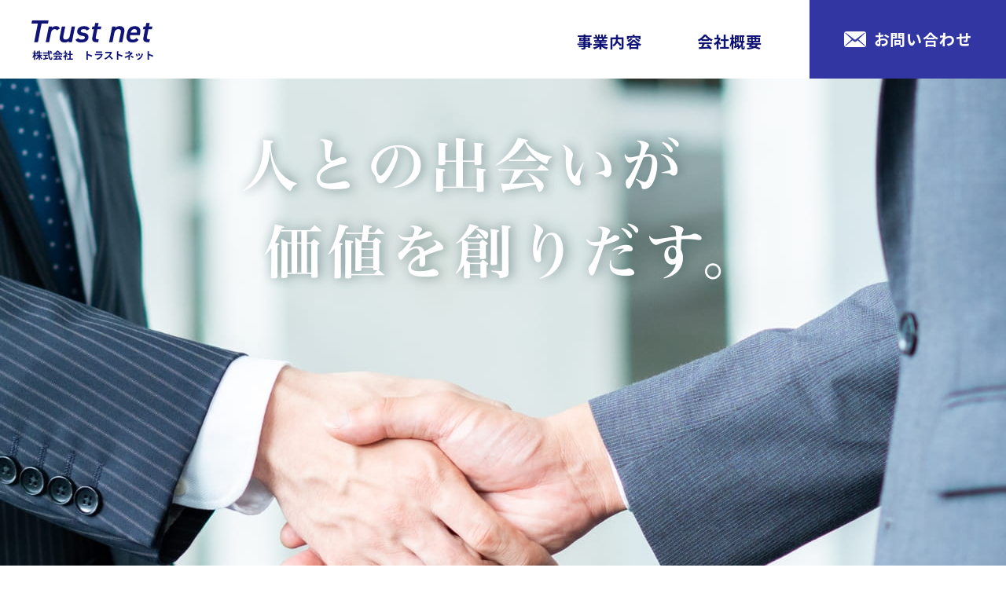

--- FILE ---
content_type: text/html; charset=UTF-8
request_url: https://www.tax-partner.net/
body_size: 11803
content:
<!DOCTYPE html>
<html lang="ja">
<head>
	<meta charset="UTF-8">
	<meta http-equiv="X-UA-Compatible" content="IE=edge">
	<meta name="viewport" content="width=device-width, initial-scale=1.0">
	<title>税理士紹介の窓口/税理士　大阪・京都・神戸の税理士を無料紹介 株式会社トラストネット</title>
	<meta name="description" content="大阪・京都・神戸でピッタリの税理士を完全無料紹介！顧問料・地域・業種・相性など様々なご希望にお応えします！！複数の税理士から比較検討出来ます。">
	<meta name="keywords" content="税理士,大阪,京都,神戸,税理士事務所">
	<meta name="format-detection" content="telephone=no">
	<link rel="icon" href="https://www.tax-partner.net/img/common/favicon.ico">
	<link rel="apple-touch-icon" href="https://www.tax-partner.net/img/common/apple-touch-icon.png">
	<meta property="og:site_name" content="税理士紹介の窓口/税理士　大阪・京都・神戸の税理士を無料紹介 株式会社トラストネット">
	<meta property="og:type" content="website">
	<meta property="og:url" content="https://www.tax-partner.net/">
	<meta property="og:image" content="https://www.tax-partner.net/img/common/ogp.png">
	<meta property="og:title" content="税理士紹介の窓口/税理士　大阪・京都・神戸の税理士を無料紹介 株式会社トラストネット">
	<meta property="og:description" content="大阪・京都・神戸でピッタリの税理士を完全無料紹介！顧問料・地域・業種・相性など様々なご希望にお応えします！！複数の税理士から比較検討出来ます。">
	<meta name="twitter:card" content="summary_large_image">
	<meta name="twitter:title" content="税理士紹介の窓口/税理士　大阪・京都・神戸の税理士を無料紹介 株式会社トラストネット">
	<meta name="twitter:description" content="大阪・京都・神戸でピッタリの税理士を完全無料紹介！顧問料・地域・業種・相性など様々なご希望にお応えします！！複数の税理士から比較検討出来ます。">
	<meta name="twitter:image" content="https://www.tax-partner.net/img/common/ogp.png">
	<link rel="preconnect" href="https://fonts.googleapis.com">
	<link rel="preconnect" href="https://fonts.gstatic.com" crossorigin>
	<link href="https://fonts.googleapis.com/css2?family=Noto+Sans+JP:wght@400;500;700&family=Noto+Serif+JP:wght@700&display=swap" rel="stylesheet">
	<link href="https://www.tax-partner.net/css/style.css" rel="stylesheet">
	<link rel="canonical" href="https://www.tax-partner.net/">
</head>
<body id="home">
<div class="js-media-query u-media-query"></div>
<div class="js-nav-overlay l-nav-overlay"></div>
<div class="l-wrapper">
	<header class="js-header l-header">
		<div class="l-header-info js-nav-info">
						<h1 class="l-header-info__logo"><a href="https://www.tax-partner.net/" class="l-header-info__logo-link u-alpha"><img src="https://www.tax-partner.net/img/common/img_logo01.svg" alt="株式会社トラストネット"></a></h1>
		</div>
		<button class="js-nav-btn l-nav-btn u-view-sp">
			<span class="l-nav-btn__line"></span>
			<span class="l-nav-btn__line"></span>
			<span class="l-nav-btn__line"></span>
			<span class="js-nav-chara l-nav-btn__chara">MENU</span>
		</button>
		<nav class="js-nav-content l-nav" role="navigation" itemscope itemtype="http://www.schema.org/SiteNavigationElement">
			<p class="l-nav-logo u-view-sp" itemprop="name"><a class="l-nav-logo-link" href="https://www.tax-partner.net/">
				<img src="https://www.tax-partner.net/img/common/img_logo01.svg" alt="株式会社トラストネット">
			</a></p>
			<ul class="l-nav-list">
				<li class="l-nav-list__item" itemprop="name"><a class="l-nav-list__item-link" href="https://www.tax-partner.net/#service">事業内容</a></li>
				<li class="l-nav-list__item" itemprop="name"><a class="l-nav-list__item-link" href="https://www.tax-partner.net/#company">会社概要</a></li>
				<li class="l-nav-list__item contact" itemprop="name"><a class="l-nav-list__item-link" href="https://www.tax-partner.net/#contact"><span>お問い合わせ</span></a></li>
			</ul>
		</nav>
	</header>
	<!-- /.l-header -->
			<div class="l-main-img">
			<div class="l-main-img__inner u-inner">
				<h2 class="l-main-img__copy-main">
					<img class="u-view-sp" src="img/home/txt_mainimg01-sp.png" alt="人との出会いが価値を創り出す。">
					<img class="u-view-pc" src="img/home/txt_mainimg01-pc.png" alt="人との出会いが価値を創り出す。">
				</h2>
				<div class="l-main-img__copy-area-sub">
					<p class="l-main-img__copy-en u-view-sp"><img src="https://www.tax-partner.net/img/home/tit_mainimg01.png" alt="trust net"></p>
					<p class="l-main-img__copy-sub u-font-serif">地域（関西）社会に貢献し、<br>信頼（トラスト）頂く企業を目指す。</p>
				</div>
				<p class="l-main-img__copy-en u-view-pc"><img src="https://www.tax-partner.net/img/home/tit_mainimg01.png" alt="trust net"></p>
			</div>
		</div>
		<!-- /.l-main-img -->
		<div class="l-container is-col">
<div class="l-contents">
<main role="main">
	<section id="service" class="home-service">
		<div class="home-service__inner u-inner">
			<header class="c-head01 is-pc-right">
				<h2 class="c-head01__main u-font-serif">事業内容</h2>
				<p class="c-head01__sub"><img src="https://www.tax-partner.net/img/home/tit_service01.png" alt="service"></p>
			</header>
			<div class="home-service__img">
				<picture>
					<source data-srcset="https://www.tax-partner.net/img/home/img_service01-pc.png" media="(min-width: 768px)">
					<img src="https://www.tax-partner.net/img/common/img_pixel01.png" data-src="https://www.tax-partner.net/img/home/img_service01-sp.png" alt="税理士 生命保険 ファイナンシャルプランナー 社会保険労務士 行政書士 損害保険 お客様" class="js-c-lazy">
				</picture>
				<p class="home-service__txt u-font-serif">当社の長年の経験を生かして<br>お客様にあわせたプロフェッショナルをご紹介いたします。</p>
			</div>
		</div>
	</section><!-- /service -->
	<section id="company" class="home-company">
		<div class="home-company__inner u-inner">
			<header class="c-head01">
				<h2 class="c-head01__main u-font-serif">会社概要</h2>
				<p class="c-head01__sub"><img src="https://www.tax-partner.net/img/home/tit_company01.png" alt="company"></p>
			</header>
			<div class="home-company__table">
				<table class="c-table01">
					<tr>
						<th>商号</th>
						<td>株式会社トラストネット</td>
					</tr>
					<tr>
						<th>設立年月（創業）</th>
						<td>平成21年7月（平成19年4月）</td>
					</tr>
					<tr>
						<th>代表者</th>
						<td>青木　孝二</td>
					</tr>
					<tr>
						<th>事務所所在地</th>
						<td>〒600-8492 <br class="u-view-sp">京都市下京区四条通新町東入月鉾町39-1<br>四条烏丸大西ビル302　<a href="https://goo.gl/maps/UwBKEBG7hQwEpayo6" target="_blank" rel="noopener noreferrer">地図を見る</a></td>
					</tr>
					<tr>
						<th>TEL</th>
						<td>075-708-5391</td>
					</tr>
					<tr>
						<th>FAX</th>
						<td>050-3156-0510</td>
					</tr>
					<tr>
						<th>E-mail</th>
						<td>contact@tax-partner.net</td>
					</tr>
					<tr>
						<th>ホームページ</th>
						<td>https://www.tax-partner.net</td>
					</tr>
					<tr>
						<th>事業目的</th>
						<td>税理士等の士業の紹介業務、<br class="u-view-sp">ファイナンシャルプランニング業務、<br>生命保険・損害保険プランナーの紹介、<br class="u-view-sp">ネットショップの運営業務、<br class="u-view-sp">事業管理業務</td>
					</tr>
				</table>
			</div>
		</div>
	</section><!-- /company -->
	<section id="contact" class="home-contact">
		<div class="home-contact__inner u-inner">
			<header class="c-head01 is-pc-right">
				<h2 class="c-head01__main u-font-serif">お問い合わせ</h2>
				<p class="c-head01__sub"><img src="https://www.tax-partner.net/img/home/tit_contact01.png" alt="contact"></p>
			</header>
			<div class="home-contact__form c-form01">
				<form id="form_1" method="post" action="mail.php" enctype="">
					<table><tbody>
						<tr>
							<th>貴社名<span class="c-form01-label">任意</span></th>
							<td>
							<input type="text" name="貴社名" size="60" value=""/>
							</td>
						</tr>
						<tr>
							<th>ご担当者名（漢字）<span class="c-form01-label is-required">必須</span></th>
							<td>
							<input type="text" name="ご担当者名（漢字）" size="60" value="" />
							</td>
						</tr>
						<tr>
							<th>ご担当者名（カナ）<span class="c-form01-label is-required">必須</span></th>
							<td>
							<input type="text" name="ご担当者名（カナ）" size="60" value=""/>
							</td>
						</tr>
						<tr>
							<th>お電話番号<span class="c-form01-label is-required">必須</span></th>
							<td><input type="tel" name="お電話番号" size="60" value="" /></td>
						</tr>
						<tr>
							<th>メールアドレス<span class="c-form01-label is-required">必須</span></th>
							<td><input type="email" name="メールアドレス" size="60" value=""/></td>
						</tr>
						<tr>
							<th>お問い合わせ・ご相談内容<span class="c-form01-label">任意</span></th>
							<td>
								<textarea name="お問い合わせ・ご相談内容" cols="50" rows="5"></textarea>
							</td>
						</tr>
					</tbody></table>
					<div class="c-form01__area-btn">
						<button type="submit" name="入力内容の確認" value="send"><span class="c-btn01__link">入力内容の確認</span></button>
					</div>
				</form>
			</div>
		</div>
	</section>
</main>
</div>
<!-- /.l-contents -->
</div>
<!-- /.l-container -->
<footer class="js-footer l-footer">
	<div class="l-footer__info">
		<p class="l-footer__info-logo">
			<a href="https://www.tax-partner.net/" class="l-footer__info-logo-link u-alpha"><img src="https://www.tax-partner.net/img/common/img_logo01_white.svg" alt="株式会社トラストネット"></a></p>
		<ul class="l-footer__nav">
			<li class="l-footer__nav-item" itemprop="name"><a class="l-footer__nav-link" href="https://www.tax-partner.net/#service">事業内容</a></li>
			<li class="l-footer__nav-item" itemprop="name"><a class="l-footer__nav-link" href="https://www.tax-partner.net/#company">会社概要</a></li>
			<li class="l-footer__nav-item" itemprop="name"><a class="l-footer__nav-link" href="https://www.tax-partner.net/#contact">お問い合わせ</a></li>
		</ul>
	</div>
	<p class="l-footer__cr"><small class="l-footer__cr-txt">Copyright 株式会社トラストネット 2021 All rights reserved.</small></p>
</footer>
</div>
<script src="https://code.jquery.com/jquery-2.2.2.min.js"></script>
<script src="https://cdnjs.cloudflare.com/ajax/libs/jquery-validate/1.17.0/jquery.validate.min.js"></script>
<script src="https://polyfill.io/v2/polyfill.min.js?features=IntersectionObserver"></script>
<script src="https://www.tax-partner.net/lib/yall.min.js"></script>
<script src="https://cdnjs.cloudflare.com/ajax/libs/object-fit-images/3.2.4/ofi.js"></script>
<script>
	objectFitImages();
</script>
<script src="https://www.tax-partner.net/js/script.js"></script>
<script type="text/javascript">
var gaJsHost = (("https:" == document.location.protocol) ? "https://ssl." : "http://www.");
document.write(unescape("%3Cscript src='" + gaJsHost + "google-analytics.com/ga.js' type='text/javascript'%3E%3C/script%3E"));
</script>
<script type="text/javascript">
try {
var pageTracker = _gat._getTracker("UA-8453321-4");
pageTracker._trackPageview();
} catch(err) {}</script>
</body>
</html>

--- FILE ---
content_type: text/css
request_url: https://www.tax-partner.net/css/style.css
body_size: 22685
content:
@charset "UTF-8";
/* common
================================================ */
html, body, div, span, object, iframe, h1, h2, h3, h4, h5, h6, p, a, blockquote, pre, abbr, address, cite, code, del, dfn, em, img, ins, kbd, q, samp, small, strong, sub, sup, var, b, i, dl, dt, dd, ol, ul, li, fieldset, form, label, legend, table, caption, tbody, tfoot, thead, tr, th, td, article, aside, canvas, details, figcaption, figure, footer, header, menu, nav, section, summary, time, mark, audio, video { margin: 0; padding: 0; border: 0; outline: 0; font-size: 100%; vertical-align: baseline; background: transparent; }

html { font-size: 62.5%; word-break: break-all; }

body { -webkit-text-size-adjust: 100%; }

article, aside, details, figcaption, figure, main, footer, header, menu, nav, section { display: block; }

h1, h2, h3, h4, h5, h6 { word-break: break-word; line-break: strict; overflow-wrap: break-word; word-wrap: break-word; }

ul:not([class]), ol:not([class]) { padding-left: 1.25em; }

ul[class], ol[class] { list-style: none; }

_:-ms-lang(x)::-ms-backdrop, ol:not([class]) { padding-left: 1.6em; }

span { font-weight: inherit; }

blockquote, q { quotes: none; }

blockquote:before, blockquote:after, q:before, q:after { content: ''; content: none; }

a { color: inherit; }

@media all and (min-width: 768px) { a:hover { text-decoration: none; } }

a[class] { text-decoration: none; }

ins { background-color: #ff9; text-decoration: none; }

mark { background-color: #ff9; font-weight: bold; }

del { text-decoration: line-through; }

abbr[title], dfn[title] { border-bottom: 1px dotted; cursor: help; }

address { font-style: normal; }

table { width: 100%; table-layout: fixed; border-collapse: collapse; border-spacing: 0; }

hr { display: block; height: 1px; border: 0; border-top: 1px solid rgba(51, 51, 51, 0.5); margin: 1em 0; padding: 0; }

img { max-width: 100%; height: auto; vertical-align: bottom; }

/* form
================================================== */
input[type="text"], input[type="email"], input[type="tel"], textarea, button, select, option { display: block; width: 100%; max-width: 100%; font-family: inherit; outline: none; border: 1px solid; border-radius: 0; background: none; }

@media all and (max-width: 767px) { input[type="text"], input[type="email"], input[type="tel"], textarea, button, select, option { font-size: 1.6rem; } }

input[type="text"], input[type="email"], input[type="tel"], textarea, button { -webkit-appearance: none; -moz-appearance: none; appearance: none; outline: none; }

input[type="radio"], input[type="checkbox"] { margin: 0; padding: 0; vertical-align: middle; }

textarea { resize: vertical; }

button { cursor: pointer; }

/* 02_base
================================================ */
html { overflow: auto; }

body { overflow: hidden; min-width: 375px; padding-top: 60px; font-family: "Noto Sans JP", "ヒラギノ角ゴ ProN W3", Meiryo, sans-serif; color: #333; font-size: 1.6rem; line-height: 1.8; letter-spacing: .05em; }

@media all and (min-width: 768px) { body { min-width: 1070px; padding-top: 100px; } }

.l-wrapper { position: relative; }

@media all and (min-width: 768px) { .l-container.is-col2 { display: -webkit-box; display: -ms-flexbox; display: flex; -webkit-box-pack: justify; -ms-flex-pack: justify; justify-content: space-between; -ms-flex-wrap: wrap; flex-wrap: wrap; width: 970px; margin: 0 auto; }
  .l-container.is-col2 .l-contents { -webkit-box-ordinal-group: 3; -ms-flex-order: 2; order: 2; width: calc(100% - 250px - 20px); }
  .l-container.is-col2 .l-sidebar { width: 250px; } }

/* utility
================================================ */
/* pc <--> sp
-------------------------------------- */
.u-media-query { display: none; font-family: 'sp'; }

@media all and (min-width: 768px) { .u-media-query { font-family: 'tb'; } }

@media all and (min-width: 1070px) { .u-media-query { font-family: 'pc'; } }

@media all and (max-width: 767px) { .u-view-pc { display: none !important; } }

@media all and (min-width: 768px) { .u-view-sp { display: none !important; } }

/* text
-------------------------------------- */
.u-uppercase { text-transform: uppercase; }

.u-font-serif { font-family: 'Noto Serif JP', serif; font-weight: 700; }

/* link
-------------------------------------- */
a.u-alpha { display: block; text-decoration: none; }

@media all and (min-width: 768px) { a.u-alpha { -webkit-transition: all 0.3s ease; transition: all 0.3s ease; }
  a.u-alpha:hover { opacity: .7; } }

a.u-zoom { display: block; text-decoration: none; }

a.u-zoom .u-zoom__img { display: block; }

a.u-zoom .u-zoom__img-wrap { display: block; overflow: hidden; }

@media all and (min-width: 768px) { a.u-zoom .u-zoom__img { -webkit-transition: all 0.3s ease; transition: all 0.3s ease; }
  a.u-zoom:hover .u-zoom__img { -webkit-transform: scale(1.1); transform: scale(1.1); } }

/* layout
-------------------------------------- */
.u-inner { -webkit-box-sizing: border-box; box-sizing: border-box; padding-left: 15px; padding-right: 15px; }

@media all and (min-width: 768px) { .u-inner { width: 100%; max-width: 970px; margin: auto; padding-left: 0; padding-right: 0; } }

/* component
================================================ */
/* .c-color-black
================================================== */
.c-color-black { color: #333; }

/* .c-color-blue
================================================== */
.c-color-blue { color: blue; }

/*  .c-form01
================================================== */
.c-form01 input[type="text"], .c-form01 input[type="tel"], .c-form01 input[type="number"], .c-form01 input[type="email"], .c-form01 input[type="password"], .c-form01 button, .c-form01 select, .c-form01 textarea { -webkit-box-sizing: border-box; box-sizing: border-box; display: block; width: 100%; height: 46px; padding: 5px 7px; font-size: 1.6rem; border: 1px solid #ABC3F2; -webkit-appearance: none; -moz-appearance: none; appearance: none; font-family: inherit; background-color: #fff; }

.c-form01 select { padding-right: 24px; background: no-repeat right 19px top 50%/11px; background-image: url(../img/common/ico_arrow01_orange.svg); color: #333; }

.c-form01 button { padding: 0; border: 0; height: auto; color: #fff; background: #3136A3 url(../img/common/ico_arrow01.svg) no-repeat center right 35px/32px; font-weight: 700; border-radius: 5px; padding: 23px; max-width: 280px; margin: auto; font-size: 2rem; -webkit-appearance: none; -moz-appearance: none; appearance: none; }

.c-form01 button span { padding-right: 45px; }

.c-form01 button, .c-form01 label { cursor: pointer; }

.c-form01 textarea { height: 300px; resize: vertical; }

.c-form01__btn { display: block; padding: 0; border: 0; height: auto; color: #fff; background: #3136A3; font-weight: 700; border-radius: 5px; padding: 23px; width: 100%; max-width: 280px; margin: auto; font-size: 2rem; -webkit-appearance: none; -moz-appearance: none; appearance: none; }

.c-form01__btn + .c-form01__btn { margin-top: 20px; }

.c-form01__btn.is-back { background: #707070; }

@media all and (min-width: 768px) { .c-form01 input[type="text"], .c-form01 input[type="tel"], .c-form01 input[type="number"], .c-form01 input[type="email"], .c-form01 input[type="password"], .c-form01 select { height: 46px; width: 575px; padding: 10px; }
  .c-form01 select { background-size: 18px; background-position: right 12px top 51%; }
  .c-form01 textarea { width: 575px; height: 290px; padding: 10px; }
  .c-form01 button { max-width: 380px; font-size: 2rem; padding: 25px; background: #3136A3 url(../img/common/ico_arrow01.svg) no-repeat center right 63px/48px; -webkit-transition: all 0.3s ease; transition: all 0.3s ease; }
  .c-form01 button:hover { background-color: #1153CE; }
  .c-form01__btn { width: 100%; max-width: 380px; font-size: 2rem; padding: 25px; -webkit-transition: all 0.3s ease; transition: all 0.3s ease; }
  .c-form01__btn:hover { background-color: #1153CE; }
  .c-form01__btn.is-back:hover { background-color: #999; }
  .c-form01__btn + .c-form01__btn { margin: 10px; } }

/*  .c-form01
================================================== */
.c-form01 th, .c-form01 td { border-style: solid; border-width: 0; padding: 5px 10px; }

.c-form01 th { font-weight: 500; text-align: left; color: #101476; font-size: 1.7rem; }

.c-form01 td { margin-bottom: 10px; }

.c-form01__area-btn { margin: 60px auto 0; text-align: center; }

.c-form01 label.error { font-size: 1.4rem; color: #e24e23; }

.c-form01.is-confirm { margin-top: 50px; }

.c-form01.is-confirm td { border-bottom: 1px solid #ccc; }

.c-form01__inner { padding-bottom: 150px; }

@media all and (max-width: 767px) { .c-form01 table, .c-form01 thead, .c-form01 tbody, .c-form01 tr, .c-form01 th, .c-form01 td { display: block; }
  .c-form01 th { border-bottom: 0; }
  .c-form01 td { padding: 0px 17px 17px; }
  .c-form01 tr + tr th { border-top: 0; } }

@media all and (min-width: 768px) { .c-form01 th, .c-form01 td { -webkit-box-sizing: border-box; box-sizing: border-box; }
  .c-form01 th { width: 355px; padding: 24px 25px 17px 40px; vertical-align: top; }
  .c-form01 td { padding: 17px 0; }
  .c-form01__area-btn { margin: 55px auto 0; display: -webkit-box; display: -ms-flexbox; display: flex; -ms-flex-wrap: wrap; flex-wrap: wrap; -webkit-box-pack: center; -ms-flex-pack: center; justify-content: center; }
  .c-form01.is-confirm th { border-bottom: 1px solid #ccc; } }

/*  .c-form01-label
================================================== */
.c-form01-label { float: right; display: -webkit-box; display: -ms-flexbox; display: flex; -webkit-box-pack: center; -ms-flex-pack: center; justify-content: center; -webkit-box-align: center; -ms-flex-align: center; align-items: center; -ms-flex-wrap: wrap; flex-wrap: wrap; width: 49px; margin: 5px 0 0 10px; background: #707070; color: #fff; font-weight: 400; font-size: 1.2rem; border-radius: 5px; }

.c-form01-label.is-required { background: #E24E23; }

@media all and (min-width: 768px) { .c-form01-label { font-size: 1.4rem; width: 49px; margin: 4px 0 0 10px; line-height: 2; } }

/* .c-head01
================================================== */
.c-head01 { position: relative; }

.c-head01__main { font-size: 2.8rem; text-align: center; position: relative; padding: 50px 0 17px; margin-bottom: 40px; color: #3136A3; }

.c-head01__main::before { content: ''; position: absolute; bottom: 0; left: 50%; -webkit-transform: translateX(-50%); transform: translateX(-50%); width: 58px; height: 4px; background: #3136A3; }

.c-head01__sub { position: absolute; height: 127px; top: 0; }

.c-head01__sub img { height: 100%; width: auto; max-width: initial; }

@media all and (max-width: 767px) { .c-head01__sub { left: 50%; -webkit-transform: translateX(-50%); transform: translateX(-50%); } }

@media all and (min-width: 768px) { .c-head01 { position: static; margin-bottom: 68px; }
  .c-head01__main { font-size: 4.7rem; padding: 0 0 20px; }
  .c-head01__main::before { height: 6px; }
  .c-head01__sub { height: 230px; top: 0; left: 0; }
  .c-head01.is-pc-right .c-head01__sub { left: auto; right: 0; } }

/*  .c-table01
================================================== */
.c-table01 th, .c-table01 td { vertical-align: middle; -webkit-box-sizing: border-box; box-sizing: border-box; line-height: 1.5; }

.c-table01 th { font-weight: 700; background: #CEDAF0; text-align: center; width: 110px; font-weight: 500; color: #3136A3; padding: 9px 16px; }

.c-table01 td { padding: 7px 16px; background-color: #F8F9FB; }

.c-table01 td a { color: #E24E23; }

@media all and (max-width: 767px) { .c-table01 { display: block; }
  .c-table01 tbody, .c-table01 thead, .c-table01 tr, .c-table01 th, .c-table01 td { display: block; }
  .c-table01 tr { border: none; }
  .c-table01 th { width: 100%; text-align: left; } }

@media all and (min-width: 768px) { .c-table01 tr { border-bottom: 2px solid #fff; }
  .c-table01 th, .c-table01 td { font-size: 1.6rem; height: 92px; -webkit-box-sizing: border-box; box-sizing: border-box; }
  .c-table01 th { width: 290px; font-size: 1.7rem; padding: 25px; }
  .c-table01 td { padding: 25px 25px 25px 30px; } }

/* common
================================================ */
/* .l-breadcrumb
================================================ */
.l-breadcrumb-list { display: -webkit-box; display: -ms-flexbox; display: flex; -ms-flex-wrap: wrap; flex-wrap: wrap; padding-top: 20px; padding-bottom: 20px; }

.l-breadcrumb-list__item { display: inline-block; vertical-align: top; }

.l-breadcrumb-list__item + .l-breadcrumb-list__item { margin-left: 5px; }

.l-breadcrumb-list__item + .l-breadcrumb-list__item:before { content: ">"; margin-right: 5px; }

/* .l-footer
================================================ */
.l-footer { position: relative; padding: 64px 0 34px; background: #101476; text-align: center; color: #fff; }

.l-footer__info-logo { width: 155px; margin: auto; }

.l-footer__nav { font-size: 2rem; margin-top: 68px; }

.l-footer__nav-item + .l-footer__nav-item { margin-top: 42px; }

.l-footer__cr { margin-top: 65px; font-size: 1.1rem; }

@media all and (min-width: 768px) { .l-footer { padding: 45px 0; }
  .l-footer__info { display: -webkit-box; display: -ms-flexbox; display: flex; -ms-flex-wrap: wrap; flex-wrap: wrap; -webkit-box-pack: justify; -ms-flex-pack: justify; justify-content: space-between; max-width: 1100px; margin: auto; }
  .l-footer__info-logo { margin: 0 0 0 10px; }
  .l-footer__nav { display: -webkit-box; display: -ms-flexbox; display: flex; -ms-flex-wrap: wrap; flex-wrap: wrap; -webkit-box-pack: end; -ms-flex-pack: end; justify-content: flex-end; margin: 0; }
  .l-footer__nav-item + .l-footer__nav-item { margin: 0 0 0 70px; }
  .l-footer__nav-link { -webkit-transition: all 0.3s ease; transition: all 0.3s ease; }
  .l-footer__nav-link:hover { text-decoration: underline; }
  .l-footer__cr { text-align: center; font-size: 1.3rem; margin-top: 35px; } }

/* .l-header
================================================ */
.l-header { position: fixed; top: 0; left: 0; width: 100%; min-width: 320px; z-index: 2000; }

@media all and (min-width: 768px) { .l-header { background-color: #fff; display: -webkit-box; display: -ms-flexbox; display: flex; -ms-flex-wrap: wrap; flex-wrap: wrap; -webkit-box-pack: justify; -ms-flex-pack: justify; justify-content: space-between; min-width: 1070px; } }

/* .l-header-info
================================================== */
.l-header-info { position: relative; height: 60px; padding: 13px 10px 9px 17px; -webkit-box-sizing: border-box; box-sizing: border-box; background-color: #fff; -webkit-transition: all 0.3s ease; transition: all 0.3s ease; }

.l-header-info__logo { width: 106px; }

@media all and (max-width: 767px) { .l-header-info.is-open { background: transparent; z-index: -1; }
  .l-header-info.is-open .l-header-info__logo-link { pointer-events: none; } }

@media all and (min-width: 768px) { .l-header-info { height: 100px; padding: 26px 40px; }
  .l-header-info__logo { width: 156px; } }

/* .l-nav-btn
================================================== */
.l-nav-btn { position: absolute; top: 0; right: 0; width: 60px; height: 60px; background: #101476; cursor: pointer; z-index: 10; }

.l-nav-btn__line { position: absolute; left: 15px; width: 30px; height: 2px; content: ''; background: #fff; -webkit-transition: all 0.3s ease; transition: all 0.3s ease; }

.l-nav-btn__line:nth-child(1) { top: 18px; }

.l-nav-btn__line:nth-child(2) { top: 29px; }

.l-nav-btn__line:nth-child(3) { top: 40px; }

.l-nav-btn.is-open .l-nav-btn__line:nth-child(1) { top: 29px; -webkit-transform: rotate(-45deg); transform: rotate(-45deg); }

.l-nav-btn.is-open .l-nav-btn__line:nth-child(2) { opacity: 0; }

.l-nav-btn.is-open .l-nav-btn__line:nth-child(3) { top: 29px; -webkit-transform: rotate(45deg); transform: rotate(45deg); }

/* .l-nav
================================================ */
.l-nav { background: #fff; -webkit-box-sizing: border-box; box-sizing: border-box; -webkit-transition: all 0.3s ease; transition: all 0.3s ease; }

@media all and (max-width: 767px) { .l-nav { position: absolute; top: 0; right: 0; width: 275px; height: 100vh; padding: 122px 30px 30px; overflow: auto; -webkit-transform: translateX(120%); transform: translateX(120%); -webkit-overflow-scrolling: touch; }
  .l-nav::-webkit-scrollbar { display: none; }
  .l-nav.is-open { -webkit-transform: translateX(0); transform: translateX(0); }
  .l-nav-logo { width: 158px; } }

/* .l-nav-list
================================================== */
.l-nav-list { margin-top: 60px; }

.l-nav-list__item-link { color: #101476; font-weight: 700; font-size: 2rem; display: block; }

.l-nav-list__item + .l-nav-list__item { margin-top: 55px; }

.l-nav-list__item.contact .l-nav-list__item-link { color: #fff; background: #3136A3; padding: 25px; text-align: center; }

.l-nav-list__item.contact .l-nav-list__item-link span { display: block; padding-left: 38px; background: url(../img/common/ico_mail01.svg) no-repeat left center/28px; }

@media all and (min-width: 768px) { .l-nav-list { margin-top: 0; position: relative; display: -webkit-box; display: -ms-flexbox; display: flex; -webkit-box-pack: end; -ms-flex-pack: end; justify-content: flex-end; -ms-flex-wrap: wrap; flex-wrap: wrap; -webkit-box-align: center; -ms-flex-align: center; align-items: center; width: 600px; }
  .l-nav-list__item { padding-top: 5px; }
  .l-nav-list__item + .l-nav-list__item { margin: 0 0 0 50px; }
  .l-nav-list__item.contact { padding-top: 0; width: 250px; }
  .l-nav-list__item.contact .l-nav-list__item-link { height: 100px; -webkit-box-sizing: border-box; box-sizing: border-box; display: -webkit-box; display: -ms-flexbox; display: flex; -webkit-box-orient: vertical; -webkit-box-direction: normal; -ms-flex-direction: column; flex-direction: column; -webkit-box-align: center; -ms-flex-align: center; align-items: center; -webkit-box-pack: center; -ms-flex-pack: center; justify-content: center; }
  .l-nav-list__item.contact .l-nav-list__item-link:hover { background-color: #1153CE; }
  .l-nav-list__item-link { padding: 10px; -webkit-transition: all 0.3s ease; transition: all 0.3s ease; }
  .l-nav-list__item-link:hover { color: #1153CE; } }

/* .l-nav-overlay
================================================ */
.l-nav-overlay { display: none; position: fixed; top: 0; left: 0; width: 100%; height: 100%; background: rgba(16, 20, 118, 0.43); z-index: 1000; }

@media all and (min-width: 768px) { .l-nav-overlay { display: none !important; } }

/* .l-main-img HOME
================================================ */
.l-main-img { font-size: 1.8rem; color: #fff; }

.l-main-img::before { content: ''; position: absolute; top: 0; left: 0; width: 100%; height: 295px; background: url(../img/home/bg_mainimg01-sp.jpg) no-repeat center top/cover; z-index: -1; }

.l-main-img__inner { padding-top: 10px; }

@media all and (max-width: 767px) { .l-main-img__copy-main { width: 292px; margin: 0 -22px 0 auto; }
  .l-main-img__copy-area-sub { background: rgba(16, 20, 118, 0.86); padding: 65px 15px 25px 25px; position: relative; margin-top: 155px; margin-left: -15px; }
  .l-main-img__copy-en { position: absolute; top: -86px; left: -20px; width: 543px; } }

@media all and (min-width: 768px) { .l-main-img { background: url(../img/home/bg_mainimg01-pc.jpg) no-repeat center/1920px; position: relative; }
  .l-main-img::before { display: none; }
  .l-main-img__inner { height: 840px; padding-top: 50px; -webkit-box-sizing: border-box; box-sizing: border-box; position: relative; }
  .l-main-img__copy-main { width: 710px; margin: auto; }
  .l-main-img__copy-area-sub { position: absolute; bottom: 50px; left: 50%; -webkit-transform: translateX(-50%); transform: translateX(-50%); z-index: 1; width: 555px; }
  .l-main-img__copy-sub { font-size: 3rem; color: #3136A3; line-height: 1.5; }
  .l-main-img__copy-en { position: absolute; left: -500px; bottom: -50px; width: 776px; } }

/* .l-sub-img
================================================ */
.l-sub-img { background: #ccc; font-size: 1.5rem; text-align: center; }

.l-sub-img__inner { -webkit-box-sizing: border-box; box-sizing: border-box; display: -webkit-box; display: -ms-flexbox; display: flex; -webkit-box-pack: center; -ms-flex-pack: center; justify-content: center; -webkit-box-align: center; -ms-flex-align: center; align-items: center; -ms-flex-wrap: wrap; flex-wrap: wrap; height: 120px; }

@media all and (min-width: 768px) { .l-sub-img { font-size: 2rem; } }

/* page
================================================ */
.confirm { background-color: #F3F6FD; }

.confirm .confirm__inner { padding-top: 86px; padding-bottom: 200px; }

.confirm__form { margin-top: 70px; }

@media all and (min-width: 768px) { .confirm { position: relative; }
  .confirm__inner { padding-top: 107px; padding-bottom: 149px; }
  .confirm .c-head01 { margin-bottom: 53px; }
  .confirm__form { margin-top: 0; } }

.thanks-txt p + p { margin-top: 1em; }

@media all and (min-width: 768px) { .thanks-txt { text-align: center; } }

.contact-form__sent { padding-bottom: 100px; }

/* .home-service
================================================ */
.home-service { position: relative; }

.home-service__inner { padding-top: 114px; padding-bottom: 98px; text-align: center; }

.home-service__img { width: 315px; margin: auto; text-align: center; }

.home-service__txt { font-size: 1.6rem; text-align: center; color: #3136A3; margin-top: 33px; }

@media all and (max-width: 767px) { .home-service::before { content: ''; position: absolute; top: -135px; left: 0; width: 100%; height: calc(100% + 135px); background: url(../img/home/bg_service01-sp.jpg) no-repeat center/cover; z-index: -1; } }

@media all and (min-width: 768px) { .home-service { background: url(../img/home/bg_service01-pc.jpg) no-repeat center/cover; }
  .home-service__inner { padding-top: 120px; padding-bottom: 86px; }
  .home-service__img { width: 578px; }
  .home-service__txt { margin-top: 40px; font-size: 1.8rem; } }

/* .home-company
================================================ */
.home-company__inner { padding-top: 58px; padding-bottom: 81px; }

@media all and (min-width: 768px) { .home-company { position: relative; }
  .home-company__inner { padding-top: 110px; padding-bottom: 137px; } }

/* .home-contact
================================================ */
.home-contact { background-color: #F3F6FD; }

.home-contact__inner { padding-top: 86px; padding-bottom: 200px; }

.home-contact__form { margin-top: 70px; }

@media all and (min-width: 768px) { .home-contact { position: relative; }
  .home-contact__inner { padding-top: 107px; padding-bottom: 149px; }
  .home-contact .c-head01 { margin-bottom: 53px; }
  .home-contact__form { margin-top: 0; } }


--- FILE ---
content_type: image/svg+xml
request_url: https://www.tax-partner.net/img/common/ico_mail01.svg
body_size: 429
content:
<svg xmlns="http://www.w3.org/2000/svg" width="28.001" height="19.849" viewBox="0 0 28.001 19.849">
  <path id="ico_mail01" d="M24.736,74.535H3.266A3.265,3.265,0,0,0,0,77.8V91.119a3.265,3.265,0,0,0,3.266,3.265h21.47A3.265,3.265,0,0,0,28,91.119V77.8A3.265,3.265,0,0,0,24.736,74.535ZM26.442,92l-.622.736-8.7-7.1-1.348,1.283a2.612,2.612,0,0,1-3.534,0L10.886,85.63l-8.7,7.1L1.559,92l8.173-7.466L1.506,76.8l.486-.644L14,85.256l12.009-9.1.486.644-8.226,7.731Z" transform="translate(0 -74.535)" fill="#fff"/>
</svg>


--- FILE ---
content_type: application/javascript
request_url: https://www.tax-partner.net/js/script.js
body_size: 5240
content:
!function(a){"use strict";function t(){var t=a(".js-c-anime-elem");0<t.length&&t.each(function(t,e){var n=a(window),i=a(e),s=i.offset().top,e=n.scrollTop();s-n.height()+150<e&&i.addClass("is-animated")})}window.onload=function(){setTimeout(function(){t()},500)},a(window).scroll(function(){t()})}(jQuery),function(i){"use strict";var n=i(window),s=300,a="swing",o=navigator.userAgent;function c(){return i(".js-media-query").css("font-family").replace(/"/g,"")}document.addEventListener("DOMContentLoaded",function(){yall({lazyClass:"js-c-lazy",observeChanges:!0})}),i(function(){var t=!(-1<o.indexOf("iPhone")||-1<o.indexOf("Android")&&-1<o.indexOf("Mobile"))&&(-1<o.indexOf("iPad")||-1<o.indexOf("Macintosh")&&"ontouchend"in document||-1<o.indexOf("Android")),e=i("window").innerWidth(),n=parseInt(i("body").css("min-width"));"0"!=n&&(n=e/n,t&&i('meta[name="viewport"]').attr("content","width="+e+"px, initial-scale="+n))}),i(function(){var t;i(window).on("resize load",function(){clearTimeout(t),t=setTimeout(function(){var t,e;t=.01*n.innerHeight(),e=.01*n.innerWidth(),document.documentElement.style.setProperty("--vh",t+"px"),document.documentElement.style.setProperty("--vw",e+"px")},200)})}),i(function(){function t(){i('img[data-src*="_sp."], img[data-src*="_pc."]').each(function(){"sp"!=c()?i(this).attr("data-src",i(this).attr("data-src").replace("_sp.","_pc.")):i(this).attr("data-src",i(this).attr("data-src").replace("_pc.","_sp."))}),i('img[src*="_sp."], img[src*="_pc."]').each(function(){"sp"!=c()?i(this).attr("src",i(this).attr("src").replace("_sp.","_pc.")):i(this).attr("src",i(this).attr("src").replace("_pc.","_sp."))})}var e,n;(function(){if(0<o.indexOf("Android"))return parseFloat(o.slice(o.indexOf("Android")+8))}()<=4.4||(-1!=(n=o.toLowerCase()).indexOf("msie")||-1!=n.indexOf("trident")))&&(t(),i(window).on("resize",function(){clearTimeout(e),e=setTimeout(function(){t()},100)}))}),i('a[href="#top"]').on("click",function(){return i("body,html").animate({scrollTop:"0"},s,"swing"),!1}),i(window).on("load",function(){var t,e=location.hash;!e||(t=i(e)).length&&(e=i(".js-header").innerHeight(),e=t.offset().top-e,i("body,html").animate({scrollTop:e},s,a))}),i('a[href^="#"]:not([href="#top"]):not(".js-no-scroll")').on("click",function(){var t=i(this).attr("href"),e=i("#"===t||""===t?"html":t);if(e.length){t=i(".js-header").innerHeight(),t=e.offset().top-t;return i("body,html").animate({scrollTop:t},s,a),!1}});var r=i(".js-pagetop"),l="is-view";n.on("scroll",function(){var t,e;"sp"!=c()&&(300<i(this).scrollTop()?r.addClass(l):r.removeClass(l),t=i(document).height(),e=n.scrollTop(),t-n.height()-e<=(e=i(".js-footer").innerHeight())?r.css({position:"absolute",bottom:e+"px"}):r.removeAttr("style"))});var d,h,u,f,e=i(".js-nav-btn"),t=i(".js-nav-content"),m=i(".js-nav-info"),p=i(".js-nav-chara"),g=i(".js-nav-overlay"),w="is-open";function v(){g.fadeOut(s),t.removeClass(w),m.removeClass(w),e.removeClass(w),p.text("MENU")}e.on("click",function(){return t.hasClass(w)?v():(g.fadeIn(s),t.addClass(w),m.addClass(w),e.addClass(w),p.text("CLOSE")),!1}),g.on("click",function(){v()}),t.on("click",function(t){t.stopPropagation()}),i(".l-nav-list a[href]").on("click",function(t){e.trigger("click")}),0<i(".js-c-switch-tab").length&&(d=i(".js-c-switch-tab-list"),h=i(".js-c-switch-tab"),u=i(".js-c-switch-content-list"),f=i(".js-c-switch-content"),C="is-active",h.on("click",function(){var t=i(this).parent(d),e=t.children(h),n=e.index(this),t=t.next(u).children(f);t.removeClass(C),t.eq(n).addClass(C),e.removeClass(C),i(this).addClass(C)}));var j,b,C,x=(x="tab",j=j||window.location.href,x=x.replace(/[\[\]]/g,"\\$&"),(j=new RegExp("[?&]"+x+"(=([^&#]*)|&|#|$)").exec(j))?j[2]?decodeURIComponent(j[2].replace(/\+/g," ")):"":null);x&&0<i(".js-c-switch-tab").length&&((j=x.split("_"))&&(x=j[0],b=j[1],i('.js-c-switch-tab-list[data-tab-name="'+x+'"]').children(".js-c-switch-tab").removeClass(C),i('.js-c-switch-tab-list[data-tab-name="'+x+'"]').children('.js-c-switch-tab[data-tab-num="'+b+'"]').addClass(C),i('.js-c-switch-content-list[data-tab-name="'+x+'"]').children(".js-c-switch-content").removeClass(C),i('.js-c-switch-content-list[data-tab-name="'+x+'"]').children('.js-c-switch-content[data-tab-num="'+b+'"]').addClass(C))),0<i(".js-c-toggle-trigger").length&&(b=i(".js-c-toggle-trigger"),C="is-active",b.on("click",function(){i(this).toggleClass(C),i(this).next(".js-c-toggle-content").slideToggle(s)})),i(function(){i("#form_1").validate({rules:{"ご担当者名（漢字）":{required:!0},"ご担当者名（カナ）":{required:!0},"メールアドレス":{required:!0,email:!0},"お電話番号":{required:!0,number:!0,minlength:9}},messages:{"ご担当者名（漢字）":{required:"ご担当者名（漢字）を入力してください。"},"ご担当者名（カナ）":{required:"ご担当者名（カナ）を入力してください。"},"メールアドレス":{required:"メールアドレスを入力してください。",email:"メールアドレスの形式が正しくありません。"},"お電話番号":{required:"電話番号を入力してください。",number:"電話番号はハイフン(-)なしの数字のみで入力してください。",minlength:"電話番号はハイフン(-)なしの数字のみで入力してください。"}}})})}(jQuery),jQuery;

--- FILE ---
content_type: image/svg+xml
request_url: https://www.tax-partner.net/img/common/img_logo01_white.svg
body_size: 6259
content:
<svg xmlns="http://www.w3.org/2000/svg" width="153.738" height="50.809" viewBox="0 0 153.738 50.809">
  <g id="img_logo01_white" transform="translate(-423.299 -4264.4)">
    <path id="パス_15" data-name="パス 15" d="M5.291-4.433C5.083-4.81,4.134-6.305,3.757-6.786v-.377H5.239v-1.43H3.757v-2.418H2.249v2.418H.559v1.43h1.6A12.954,12.954,0,0,1,.3-2.769a9.406,9.406,0,0,1,.728,1.56A11.345,11.345,0,0,0,2.249-3.926V1.118H3.757v-5.98c.26.546.507,1.105.65,1.469Zm7.176.234V-5.59H9.711V-7.371h2.431V-8.762H9.711V-11H8.19v2.236H7.384c.1-.442.182-.9.26-1.365l-1.417-.247A8.958,8.958,0,0,1,5.005-6.565,7.987,7.987,0,0,1,6.214-5.8a7.709,7.709,0,0,0,.767-1.573H8.19V-5.59H5.343V-4.2H7.488a8.528,8.528,0,0,1-3,3.549A7.454,7.454,0,0,1,5.525.533,9.614,9.614,0,0,0,8.19-2.73V1.118H9.711V-2.847a11.067,11.067,0,0,0,2,3.289A6.569,6.569,0,0,1,12.831-.767a9.839,9.839,0,0,1-2.4-3.432Zm5.226-.117h2.08V-5.811H14.2v1.495h1.963v3.133c-.936.156-1.794.286-2.457.39l.429,1.56c1.677-.364,3.965-.832,6.1-1.3l-.117-1.378c-.793.156-1.625.312-2.418.455Zm7.631-2.977V-8.8H24.1l.884-.767a9.71,9.71,0,0,0-1.7-1.443l-1.027.845A9.2,9.2,0,0,1,23.777-8.8H21.723c-.026-.7-.026-1.43-.013-2.145H20.046c0,.715.013,1.443.039,2.145H13.7v1.508h6.461c.312,4.576,1.287,8.424,3.51,8.424,1.235,0,1.755-.6,1.989-3.055a4.349,4.349,0,0,1-1.352-.91c-.065,1.651-.221,2.34-.494,2.34-.949,0-1.742-3-2.015-6.8Zm4.784.182a11.814,11.814,0,0,0,2.379-2.4,12.652,12.652,0,0,0,2.5,2.4Zm-.637,1.417h6.071V-6.721A15.709,15.709,0,0,0,37.726-5.46a8.013,8.013,0,0,1,1-1.417A11.892,11.892,0,0,1,33.228-11H31.616a12.909,12.909,0,0,1-5.252,4.355,6.039,6.039,0,0,1,.91,1.3,15.01,15.01,0,0,0,2.2-1.3Zm-2.3,2.509h3.016A24.965,24.965,0,0,1,29.2-.832l-1.963.065L27.443.741c2.21-.1,5.421-.234,8.476-.4a6.892,6.892,0,0,1,.52.806L37.882.273A17.484,17.484,0,0,0,34.9-3.068l-1.365.715a15.494,15.494,0,0,1,1.274,1.326c-1.326.052-2.665.1-3.913.143.39-.728.819-1.534,1.2-2.3h5.824v-1.43H27.17Zm18-.481c-.273-.26-1.274-1.157-1.9-1.664a12.618,12.618,0,0,0,1.534-2.782l-.871-.559-.273.065h-.585V-11H41.548v2.392H39.7v1.4h3.133a9.711,9.711,0,0,1-3.627,3.627,6.2,6.2,0,0,1,.728,1.469,10.758,10.758,0,0,0,1.612-1.248V1.131h1.534v-4.9c.442.481.884,1,1.157,1.365ZM48.919-.754V-5.512h2.457V-7.007H48.919v-3.887H47.333v3.887h-2.47v1.495h2.47V-.754h-3V.754h7.358V-.754Zm20.163-.494a14.279,14.279,0,0,1-.13,1.82H70.98c-.052-.533-.117-1.443-.117-1.82V-4.927A37.549,37.549,0,0,1,75.556-2.99L76.3-4.784A42.459,42.459,0,0,0,70.863-6.8V-8.723a14.134,14.134,0,0,1,.117-1.56H68.952a9.025,9.025,0,0,1,.13,1.56ZM80.9-9.971v1.677c.377-.026.936-.039,1.352-.039H87.23c.468,0,1.079.013,1.43.039V-9.971a12.257,12.257,0,0,1-1.4.065h-5A10.958,10.958,0,0,1,80.9-9.971ZM89.752-6.2,88.6-6.916a2.742,2.742,0,0,1-.949.13H81.211c-.4,0-.962-.039-1.508-.078v1.69c.546-.052,1.2-.065,1.508-.065H87.49A5.64,5.64,0,0,1,86.151-2.99a8.769,8.769,0,0,1-4.5,2.275L82.94.754a9.735,9.735,0,0,0,4.641-2.808,9.343,9.343,0,0,0,1.924-3.6A4.818,4.818,0,0,1,89.752-6.2Zm11.83-2.613-1.066-.793a4.659,4.659,0,0,1-1.339.169H94.588a14.524,14.524,0,0,1-1.534-.091v1.846c.273-.013.988-.091,1.534-.091h4.407a10.073,10.073,0,0,1-1.937,3.185,14.573,14.573,0,0,1-5.33,3.731l1.339,1.4a17.124,17.124,0,0,0,4.888-3.653A29.644,29.644,0,0,1,101.231.572l1.482-1.287a36.545,36.545,0,0,0-3.627-3.718,19.113,19.113,0,0,0,2.041-3.575A6.142,6.142,0,0,1,101.582-8.814Zm6.24,7.566a14.279,14.279,0,0,1-.13,1.82h2.028c-.052-.533-.117-1.443-.117-1.82V-4.927A37.549,37.549,0,0,1,114.3-2.99l.741-1.794A42.458,42.458,0,0,0,109.6-6.8V-8.723a14.134,14.134,0,0,1,.117-1.56h-2.028a9.025,9.025,0,0,1,.13,1.56Zm16.419-9.373h-1.859a8.4,8.4,0,0,1,.078,1.2v.676h-2.249a12.23,12.23,0,0,1-1.664-.091v1.7c.4-.039,1.222-.052,1.69-.052h4.706a8.593,8.593,0,0,1-2.184,1.937,16.145,16.145,0,0,1-5.3,2.171l1,1.534a22.825,22.825,0,0,0,3.991-1.6V-.923a14.975,14.975,0,0,1-.1,1.664h1.872c-.039-.4-.091-1.144-.091-1.664,0-.819.013-2.236.013-3.276a19.618,19.618,0,0,0,2.73-2.548c.286-.312.676-.754,1.014-1.079L126.8-8.879a3.9,3.9,0,0,1-1.079.13h-1.56v-.676A10.654,10.654,0,0,1,124.241-10.621Zm3.822,9.2,1.092-1.43a29.305,29.305,0,0,0-3.12-1.885l-1.079,1.248A20.447,20.447,0,0,1,128.063-1.417Zm8.242-6.3-1.547.507a21.654,21.654,0,0,1,1.053,2.886l1.56-.546C137.189-5.473,136.552-7.163,136.305-7.722Zm4.8.949-1.82-.585A8.891,8.891,0,0,1,137.618-2.9,8.747,8.747,0,0,1,133.3-.182l1.365,1.391a10.152,10.152,0,0,0,4.355-3.224,10.482,10.482,0,0,0,1.768-3.809C140.868-6.084,140.946-6.357,141.1-6.773Zm-7.813-.26-1.56.559a26.257,26.257,0,0,1,1.183,3l1.586-.6C134.238-4.8,133.614-6.37,133.289-7.033Zm13.533,5.785a14.278,14.278,0,0,1-.13,1.82h2.028c-.052-.533-.117-1.443-.117-1.82V-4.927A37.55,37.55,0,0,1,153.3-2.99l.741-1.794A42.459,42.459,0,0,0,148.6-6.8V-8.723a14.134,14.134,0,0,1,.117-1.56h-2.028a9.024,9.024,0,0,1,.13,1.56Z" transform="translate(423 4314)" fill="#fff"/>
    <path id="パス_14" data-name="パス 14" d="M5.64-27.6l-.8,4.04H12.8L8.24,0h4.64l4.56-23.56h7.92l.8-4.04ZM40.16-17.36a5.1,5.1,0,0,0-4.96-3,6.167,6.167,0,0,0-4.92,2.04L30.64-20h-4.2L22.56,0h4.28L29.2-12.08c.56-2.88,2.36-4.48,4.52-4.48a2.783,2.783,0,0,1,2.68,1.52ZM59.04-20H54.8L52.44-7.92c-.52,2.76-2.32,4.52-4.96,4.52-2.24,0-3.64-1-2.96-4.56L46.88-20H42.6L40.16-7.52C39.08-2,42.04.36,46.16.36c2.4,0,3.92-.64,5.12-2.04L50.92,0h4.2Zm18.08,3.04c-1.16-2.36-3.36-3.4-6.64-3.4-5.84,0-8.8,2.96-8.8,6.8,0,3.44,2.64,5,5.92,5.44,2.68.36,3.72.8,3.72,2.16,0,1.6-1.52,2.56-3.96,2.56-2.64,0-3.72-.64-4.4-1.88l-3.52,2.2C60.72-.96,62.6.36,66.68.36c5.96,0,9-2.72,9-7,0-3.2-2.44-4.96-6.24-5.4-2.04-.24-3.36-.72-3.36-2.12,0-1.68,1.56-2.4,3.56-2.4,2.4,0,3.28.56,4,1.8Zm2.76.64h2.56L80.52-6.36C79.72-2.2,81,0,85.8,0h1.96l.76-3.84H86.88c-2.24,0-2.4-1-1.96-3.32l1.8-9.16h4.2L91.64-20H87.4l.88-4.4H84.04L83.16-20H80.6ZM101.28,0h4.28l2.32-12c.52-2.68,2.36-4.56,4.96-4.56,2.24,0,3.68,1.04,3,4.6L113.48,0h4.24l2.44-12.6c1.04-5.36-1.64-7.76-5.76-7.76a6.7,6.7,0,0,0-5.32,2.04L109.4-20h-4.24ZM135.2-5.28a5.049,5.049,0,0,1-4.48,1.96c-3.16,0-3.92-2.4-3.28-5.64H139.4l.44-2.2c1.12-5.6-1-9.2-6.32-9.2-5.64,0-8.72,3.08-9.84,8.96l-.52,2.72c-1.04,5.4,1.84,9.04,7,9.04,3.52,0,5.96-.84,7.88-3.36Zm-2.36-11.36c2.44,0,3.32,1.48,2.92,4.4h-7.64C128.84-14.96,130.36-16.64,132.84-16.64Zm10.52.32h2.56L144-6.36c-.8,4.16.48,6.36,5.28,6.36h1.96L152-3.84h-1.64c-2.24,0-2.4-1-1.96-3.32l1.8-9.16h4.2l.72-3.68h-4.24l.88-4.4h-4.24l-.88,4.4h-2.56Z" transform="translate(421 4292)" fill="#fff"/>
  </g>
</svg>


--- FILE ---
content_type: image/svg+xml
request_url: https://www.tax-partner.net/img/common/ico_arrow01.svg
body_size: 391
content:
<svg xmlns="http://www.w3.org/2000/svg" width="31.5" height="7.353" viewBox="0 0 31.5 7.353">
  <g id="ico_arrow01" transform="translate(1 1.414)">
    <line id="線_1" data-name="線 1" x2="29.086" transform="translate(0 4.524)" fill="none" stroke="#fff" stroke-linecap="round" stroke-width="2"/>
    <line id="線_2" data-name="線 2" x2="4.524" y2="4.524" transform="translate(24.561)" fill="none" stroke="#fff" stroke-linecap="round" stroke-width="2"/>
  </g>
</svg>


--- FILE ---
content_type: image/svg+xml
request_url: https://www.tax-partner.net/img/common/img_logo01.svg
body_size: 6555
content:
<svg xmlns="http://www.w3.org/2000/svg" width="155.076" height="51.499" viewBox="0 0 155.076 51.499">
  <g id="img_logo01" transform="translate(-37.961 -26.71)">
    <path id="パス_12" data-name="パス 12" d="M5.291-4.433C5.083-4.81,4.134-6.305,3.757-6.786v-.377H5.239v-1.43H3.757v-2.418H2.249v2.418H.559v1.43h1.6A12.954,12.954,0,0,1,.3-2.769a9.406,9.406,0,0,1,.728,1.56A11.345,11.345,0,0,0,2.249-3.926V1.118H3.757v-5.98c.26.546.507,1.105.65,1.469Zm7.176.234V-5.59H9.711V-7.371h2.431V-8.762H9.711V-11H8.19v2.236H7.384c.1-.442.182-.9.26-1.365l-1.417-.247A8.958,8.958,0,0,1,5.005-6.565,7.987,7.987,0,0,1,6.214-5.8a7.709,7.709,0,0,0,.767-1.573H8.19V-5.59H5.343V-4.2H7.488a8.528,8.528,0,0,1-3,3.549A7.454,7.454,0,0,1,5.525.533,9.614,9.614,0,0,0,8.19-2.73V1.118H9.711V-2.847a11.067,11.067,0,0,0,2,3.289A6.569,6.569,0,0,1,12.831-.767a9.839,9.839,0,0,1-2.4-3.432Zm5.226-.117h2.08V-5.811H14.2v1.495h1.963v3.133c-.936.156-1.794.286-2.457.39l.429,1.56c1.677-.364,3.965-.832,6.1-1.3l-.117-1.378c-.793.156-1.625.312-2.418.455Zm7.631-2.977V-8.8H24.1l.884-.767a9.71,9.71,0,0,0-1.7-1.443l-1.027.845A9.2,9.2,0,0,1,23.777-8.8H21.723c-.026-.7-.026-1.43-.013-2.145H20.046c0,.715.013,1.443.039,2.145H13.7v1.508h6.461c.312,4.576,1.287,8.424,3.51,8.424,1.235,0,1.755-.6,1.989-3.055a4.349,4.349,0,0,1-1.352-.91c-.065,1.651-.221,2.34-.494,2.34-.949,0-1.742-3-2.015-6.8Zm4.784.182a11.814,11.814,0,0,0,2.379-2.4,12.652,12.652,0,0,0,2.5,2.4Zm-.637,1.417h6.071V-6.721A15.709,15.709,0,0,0,37.726-5.46a8.013,8.013,0,0,1,1-1.417A11.892,11.892,0,0,1,33.228-11H31.616a12.909,12.909,0,0,1-5.252,4.355,6.039,6.039,0,0,1,.91,1.3,15.01,15.01,0,0,0,2.2-1.3Zm-2.3,2.509h3.016A24.965,24.965,0,0,1,29.2-.832l-1.963.065L27.443.741c2.21-.1,5.421-.234,8.476-.4a6.892,6.892,0,0,1,.52.806L37.882.273A17.484,17.484,0,0,0,34.9-3.068l-1.365.715a15.494,15.494,0,0,1,1.274,1.326c-1.326.052-2.665.1-3.913.143.39-.728.819-1.534,1.2-2.3h5.824v-1.43H27.17Zm18-.481c-.273-.26-1.274-1.157-1.9-1.664a12.618,12.618,0,0,0,1.534-2.782l-.871-.559-.273.065h-.585V-11H41.548v2.392H39.7v1.4h3.133a9.711,9.711,0,0,1-3.627,3.627,6.2,6.2,0,0,1,.728,1.469,10.758,10.758,0,0,0,1.612-1.248V1.131h1.534v-4.9c.442.481.884,1,1.157,1.365ZM48.919-.754V-5.512h2.457V-7.007H48.919v-3.887H47.333v3.887h-2.47v1.495h2.47V-.754h-3V.754h7.358V-.754Zm20.163-.494a14.279,14.279,0,0,1-.13,1.82H70.98c-.052-.533-.117-1.443-.117-1.82V-4.927A37.549,37.549,0,0,1,75.556-2.99L76.3-4.784A42.459,42.459,0,0,0,70.863-6.8V-8.723a14.134,14.134,0,0,1,.117-1.56H68.952a9.025,9.025,0,0,1,.13,1.56ZM80.9-9.971v1.677c.377-.026.936-.039,1.352-.039H87.23c.468,0,1.079.013,1.43.039V-9.971a12.257,12.257,0,0,1-1.4.065h-5A10.958,10.958,0,0,1,80.9-9.971ZM89.752-6.2,88.6-6.916a2.742,2.742,0,0,1-.949.13H81.211c-.4,0-.962-.039-1.508-.078v1.69c.546-.052,1.2-.065,1.508-.065H87.49A5.64,5.64,0,0,1,86.151-2.99a8.769,8.769,0,0,1-4.5,2.275L82.94.754a9.735,9.735,0,0,0,4.641-2.808,9.343,9.343,0,0,0,1.924-3.6A4.818,4.818,0,0,1,89.752-6.2Zm11.83-2.613-1.066-.793a4.659,4.659,0,0,1-1.339.169H94.588a14.524,14.524,0,0,1-1.534-.091v1.846c.273-.013.988-.091,1.534-.091h4.407a10.073,10.073,0,0,1-1.937,3.185,14.573,14.573,0,0,1-5.33,3.731l1.339,1.4a17.124,17.124,0,0,0,4.888-3.653A29.644,29.644,0,0,1,101.231.572l1.482-1.287a36.545,36.545,0,0,0-3.627-3.718,19.113,19.113,0,0,0,2.041-3.575A6.142,6.142,0,0,1,101.582-8.814Zm6.24,7.566a14.279,14.279,0,0,1-.13,1.82h2.028c-.052-.533-.117-1.443-.117-1.82V-4.927A37.549,37.549,0,0,1,114.3-2.99l.741-1.794A42.458,42.458,0,0,0,109.6-6.8V-8.723a14.134,14.134,0,0,1,.117-1.56h-2.028a9.025,9.025,0,0,1,.13,1.56Zm16.419-9.373h-1.859a8.4,8.4,0,0,1,.078,1.2v.676h-2.249a12.23,12.23,0,0,1-1.664-.091v1.7c.4-.039,1.222-.052,1.69-.052h4.706a8.593,8.593,0,0,1-2.184,1.937,16.145,16.145,0,0,1-5.3,2.171l1,1.534a22.825,22.825,0,0,0,3.991-1.6V-.923a14.975,14.975,0,0,1-.1,1.664h1.872c-.039-.4-.091-1.144-.091-1.664,0-.819.013-2.236.013-3.276a19.618,19.618,0,0,0,2.73-2.548c.286-.312.676-.754,1.014-1.079L126.8-8.879a3.9,3.9,0,0,1-1.079.13h-1.56v-.676A10.654,10.654,0,0,1,124.241-10.621Zm3.822,9.2,1.092-1.43a29.305,29.305,0,0,0-3.12-1.885l-1.079,1.248A20.447,20.447,0,0,1,128.063-1.417Zm8.242-6.3-1.547.507a21.654,21.654,0,0,1,1.053,2.886l1.56-.546C137.189-5.473,136.552-7.163,136.305-7.722Zm4.8.949-1.82-.585A8.891,8.891,0,0,1,137.618-2.9,8.747,8.747,0,0,1,133.3-.182l1.365,1.391a10.152,10.152,0,0,0,4.355-3.224,10.482,10.482,0,0,0,1.768-3.809C140.868-6.084,140.946-6.357,141.1-6.773Zm-7.813-.26-1.56.559a26.257,26.257,0,0,1,1.183,3l1.586-.6C134.238-4.8,133.614-6.37,133.289-7.033Zm13.533,5.785a14.278,14.278,0,0,1-.13,1.82h2.028c-.052-.533-.117-1.443-.117-1.82V-4.927A37.55,37.55,0,0,1,153.3-2.99l.741-1.794A42.459,42.459,0,0,0,148.6-6.8V-8.723a14.134,14.134,0,0,1,.117-1.56h-2.028a9.024,9.024,0,0,1,.13,1.56Z" transform="translate(39 77)" fill="#101476"/>
    <path id="パス_13" data-name="パス 13" d="M5.781-28.29l-.82,4.141H13.12L8.446,0H13.2l4.674-24.149h8.118l.82-4.141Zm35.383,10.5a5.229,5.229,0,0,0-5.084-3.075,6.321,6.321,0,0,0-5.043,2.091l.369-1.722H27.1L23.124,0h4.387L29.93-12.382c.574-2.952,2.419-4.592,4.633-4.592a2.852,2.852,0,0,1,2.747,1.558ZM60.516-20.5H56.17L53.751-8.118c-.533,2.829-2.378,4.633-5.084,4.633-2.3,0-3.731-1.025-3.034-4.674L48.052-20.5H43.665l-2.5,12.792C40.057-2.05,43.091.369,47.314.369c2.46,0,4.018-.656,5.248-2.091L52.193,0H56.5Zm18.532,3.116c-1.189-2.419-3.444-3.485-6.806-3.485-5.986,0-9.02,3.034-9.02,6.97,0,3.526,2.706,5.125,6.068,5.576,2.747.369,3.813.82,3.813,2.214,0,1.64-1.558,2.624-4.059,2.624-2.706,0-3.813-.656-4.51-1.927L60.926-3.157C62.238-.984,64.165.369,68.347.369c6.109,0,9.225-2.788,9.225-7.175,0-3.28-2.5-5.084-6.4-5.535-2.091-.246-3.444-.738-3.444-2.173,0-1.722,1.6-2.46,3.649-2.46,2.46,0,3.362.574,4.1,1.845Zm2.829.656H84.5L82.533-6.519C81.713-2.255,83.025,0,87.945,0h2.009l.779-3.936H89.052c-2.3,0-2.46-1.025-2.009-3.4l1.845-9.389h4.305l.738-3.772H89.585l.9-4.51H86.141l-.9,4.51H82.615ZM103.812,0H108.2l2.378-12.3c.533-2.747,2.419-4.674,5.084-4.674,2.3,0,3.772,1.066,3.075,4.715L116.317,0h4.346l2.5-12.915c1.066-5.494-1.681-7.954-5.9-7.954a6.866,6.866,0,0,0-5.453,2.091l.328-1.722h-4.346ZM138.58-5.412A5.175,5.175,0,0,1,133.988-3.4c-3.239,0-4.018-2.46-3.362-5.781h12.259l.451-2.255c1.148-5.74-1.025-9.43-6.478-9.43-5.781,0-8.938,3.157-10.086,9.184L126.239-8.9c-1.066,5.535,1.886,9.266,7.175,9.266,3.608,0,6.109-.861,8.077-3.444Zm-2.419-11.644c2.5,0,3.4,1.517,2.993,4.51h-7.831C132.061-15.334,133.619-17.056,136.161-17.056Zm10.783.328h2.624L147.6-6.519C146.78-2.255,148.092,0,153.012,0h2.009l.779-3.936h-1.681c-2.3,0-2.46-1.025-2.009-3.4l1.845-9.389h4.3L159-20.5h-4.346l.9-4.51h-4.346l-.9,4.51h-2.624Z" transform="translate(33 55)" fill="#101476"/>
  </g>
</svg>
